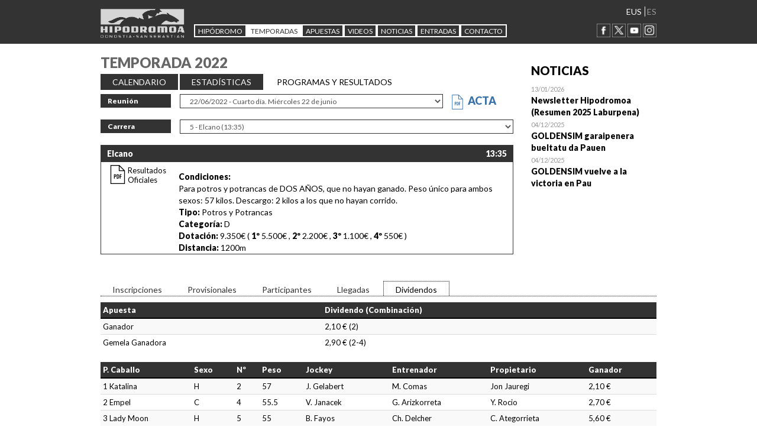

--- FILE ---
content_type: text/html; charset=utf-8; boundary=xYzZY
request_url: https://hipodromoa.com/PublicaCentenario/PTemporada_Carreras/_IqQzNPbID9iDeySwjJMhuc_6Sl0KzPCVm_PW7rE9jc4UihgzFphgD02B4DJTLscW
body_size: 6165
content:


<!DOCTYPE html>
<html lang="es" xml:lang="es">
  <head>
    
    <script>var e = document.createElement("script"); var protocol = location.protocol; e.src = protocol + "//widget.lex4web.app/lexProgram_api.js"; e.type = "text/javascript"; e.onload = function() {lexprogram_getWidget("ES-BBA-HHD-BCW-XGU");}; document.getElementsByTagName("head")[0].appendChild(e);</script>
    <meta charset="utf-8">
    <meta http-equiv="X-UA-Compatible" content="IE=edge">
    <meta name="viewport" content="width=device-width, initial-scale=1">
    <!-- The above 3 meta tags *must* come first in the head; any other head content must come *after* these tags -->
    <meta name="description" content="">
    <meta name="author" content="" >
    <link rel="icon" href="https://www.hipodromoa.com/imgfiles/publica/img/favicon.ico">

    <title>Hipodromoko webgunea, Zaldi lasterketak</title>
    <link href='https://fonts.googleapis.com/css?family=Lato:400,900italic,400italic,900' rel='stylesheet' type='text/css'>
    <!-- Bootstrap core CSS -->
    <link href="https://www.hipodromoa.com/imgfiles/publica/css/bootstrap/bootstrap.css" rel="stylesheet">

    <!-- IE10 viewport hack for Surface/desktop Windows 8 bug -->
    <link href="https://www.hipodromoa.com/imgfiles/publica/css/ie10-viewport-bug-workaround.css" rel="stylesheet">

    <!-- Custom styles for this template -->
    <link href="https://www.hipodromoa.com/imgfiles/publica/css/blog.min.css" rel="stylesheet">
    
    <!-- ngAnimate -->
    <link href="https://www.hipodromoa.com/imgfiles/css/nga/nga.min.css" rel="stylesheet">
    
    <!-- AngularFixes -->
    <link href="https://www.hipodromoa.com/imgfiles/css/angular/angular-js-fixes.min.css" rel="stylesheet">

    <!-- Just for debugging purposes. Don't actually copy these 2 lines! -->
    <!--[if lt IE 9]><script src="https://www.hipodromoa.com/imgfiles/publica/js/ie8-responsive-file-warning.js"></script><![endif]-->
    <script src="https://www.hipodromoa.com/imgfiles/publica/js/ie-emulation-modes-warning.js"></script>

    <!-- HTML5 shim and Respond.js for IE8 support of HTML5 elements and media queries -->
    <!--[if lt IE 9]>
      <script src="https://oss.maxcdn.com/html5shiv/3.7.2/html5shiv.min.js"></script>
      <script src="https://oss.maxcdn.com/respond/1.4.2/respond.min.js"></script>
    <![endif]-->
    
    <link href="https://www.hipodromoa.com/imgfiles/publica/css/sortable-table.css" rel="stylesheet">
    
    <script src="https://www.hipodromoa.com/imgfiles/scripts/lodash/lodash.js"></script>
    <script src="https://www.hipodromoa.com/imgfiles/scripts/angularjs/angular.js"></script>
    <script src="https://www.hipodromoa.com/imgfiles/scripts/angularjs/angular_animate/angular-animate.min.js"></script>
    <script src="https://www.hipodromoa.com/imgfiles/scripts/angularjs/angular_sanitize/angular-sanitize.min.js"></script>
    <script src="https://www.hipodromoa.com/imgfiles/publica/js/sortable-table.js"></script>
    
  <meta name="Generator" content="eBusiness Designer; version:3.7.0; build:11/11/2013">
<script type="text/javascript">
<!--
var onload_calls = "";
// -->
</script>

</head>

  <body>
    
    <div class="blog-masthead navbar-fixed-top">
    <div class="container">
      <div class="col-md-2 logo">
        <a href="/"><img src="https://www.hipodromoa.com/imgfiles/publica/img/LogoHipo.png"></a>
      </div> 
    
      <nav class="blog-nav navbar col-md-8">
        <ul class="nav navbar-nav">
          <li class="dropdown"><a id="dropdownMenu1" class="blog-nav-item dropdown-toggle" data-toggle="dropdown" href="#">HIPÓDROMO</a>
            <ul class="dropdown-menu maila2 multi-level" aria-labelledby="dropdownMenu1">
              <li class="dropdown-submenu"><a href="#" class="dropdown-toggle" id="dropdownMenu1" data-toggle="dropdown">Historia</a>
                <ul class="dropdown-menu maila3" aria-labelledby="dropdownMenu2">
                  <li><a href="/hipodromoa/presentacion/_IqQzNPbID9ig3-1KD13TOZ_tfXfVVx46" class="">PRESENTACIÓN</a></li>
                  <li><a href="/hipodromoa/historia/_IqQzNPbID9gwQ_cfU3onyicOofOxnCKY" class="">HISTORIA</a></li>
                  <!--<li><a href="#">GRANDES CAMPEONES</a></li>
                  <li><a href="#">ENTRENADORES GANADORES</a></li>
                  <li><a href="#">GALERÍA DE FOTOS</a></li>
                  <li><a href="#">JOCKEYS QUE MARCARON NUESTRAS PISTAS</a></li>-->
                </ul>
              </li>
              <li><a href="/hipodromoa/centenario/videos/_IqQzNPbID9i9oJjt2xWBbBGP3EXGFSWN" class="">Videos</a></li>
              <li><a href="/hipodromoa/instalaciones/_IqQzNPbID9jxe6tselRguRdsRXhklJnb" class="">Instalaciones</a></li>
              <!--<li><a href="#">Patrocinadores</a></li>-->
            </ul>
          </li>
          <li><a id="dropdownMenu3"  class="blog-nav-item dropdown-toggle active" data-toggle="dropdown" href="#" class="blog-nav-item" href="#">Temporadas</a>
            <ul class="dropdown-menu maila2 multi-level" aria-labelledby="dropdownMenu2">
              <li><a href="/temporada/grandes_premios/_IqQzNPbID9if9RF9lTMfY7AMnt-i5dKO" class="">Actual</a></li>
              <li><a href="/temporadas_anteriores/_IqQzNPbID9hmdCrEM50YFelRT0DKLYB1" class="active">Anteriores</a></li>
            </ul>
          </li>
          <li><a id="dropdownMenu2" class="blog-nav-item dropdown-toggle" data-toggle="dropdown" href="#" class="blog-nav-item" href="#">APUESTAS</a>
            <ul class="dropdown-menu maila2 multi-level" aria-labelledby="dropdownMenu2">
              <li><a href="/apuestas_internas/tipoapuestas/_IqQzNPbID9iL9BomDgSsk85t-_lbOO7-" class="">Apuestas Internas</a></li>
              <li class="dropdown-submenu"><!--<a target="_blank" href="http://apuestaexterna.hipodromoa.com/index.php/es/programas-resultados">Apuestas Externas</a>-->
                <a href="#" class="dropdown-toggle" id="dropdownMenu1" data-toggle="dropdown">Apuestas Externas</a>
                <ul class="dropdown-menu maila3" aria-labelledby="dropdownMenu2">
                  <li><a href="/apuesta-externa/que-es/_IqQzNPbID9jCpQQLa8Ih8EEeUv9WyBzE" class="">¿QUÉ ES?</a></li>
                  <li><a href="/apuesta-externa/tipos-apuestas/_IqQzNPbID9hOWTokh8kHIZCeT7FO0sFe" class="">TIPOS DE APUESTAS</a></li>
                  <li><a href="/apuesta-externa/puntos-venta/_IqQzNPbID9iqvOrVH2oqf04OEzSXly-F" class="">PUNTOS DE VENTA</a></li>
                  <li><a href="/apuesta-externa/programa-resultados/_IqQzNPbID9gpXtPQBdCFAB0ZhIlpuQRl" class="">PROG PRON. RESULT.</a></li>
                  <!--<li><a href="#">GRANDES CAMPEONES</a></li>
                  <li><a href="#">ENTRENADORES GANADORES</a></li>
                  <li><a href="#">GALERÍA DE FOTOS</a></li>
                  <li><a href="#">JOCKEYS QUE MARCARON NUESTRAS PISTAS</a></li>-->
                </ul>
              </li>
            </ul>
          </li>
          
          
          <li><a class="blog-nav-item" href="/multimedia/videos/_IqQzNPbID9jx866WzeSRW_aaqjF-sFSZ">Videos</a></li>
          <li><a class="blog-nav-item" href="/noticias/_IqQzNPbID9jEgU1m3XBMPr0JjHVfIiTu">NOTICIAS</a></li>
          
          <li><a id="dropdownMenu6" class="blog-nav-item dropdown-toggle" data-toggle="dropdown" href="#">Entradas</a>
            <ul class="dropdown-menu maila2 multi-level" aria-labelledby="dropdownMenu4">
              <li><a href="https://www.eventim-light.com/es/a/67d2e6304baf0540feda96d6/s/67d98e42e1440b4831024bc4" target="_blank">Entradas Online</a></li>
              <li><a href="https://hipotour.com/visita-dia-de-carreras-san-sebastian/" target="_blank">Entradas + Visita Guiada (Hipotour)</a></li>
            </ul>
          </li>
          
          <li><a class="blog-nav-item" href="/contacto/_IqQzNPbID9j-sgd_-vLbu9CNNOohFBy5">CONTACTO</a></li>
        </ul>
      </nav>
      <div class="col-md-2 hizkuntzak">
        <ul>
          <li><a href="/_IqQzNPbID9h5_Ib0EShGpc2KB5Qkh2UnOUpypLVtW3gcV7htAU9b_AffJA_5tyO1O7x1MMkjddo_WzmcnOYVJw" class="">EUS</a></li>
          <li><a href="#" class="active">ES</a></li>
        </ul>
        <a href="https://www.facebook.com/Hipodromo-De-San-Sebasti%C3%A1n-984781834898823/" target="_blank"><img src="https://www.hipodromoa.com/imgfiles/publica/img/FACEBOOK.png"></a>
        <!--<img src="https://www.hipodromoa.com/imgfiles/publica/img/Flickr.png">-->
        <a href="https://twitter.com/HipodromoSnSn" target="_blank"><img src="https://www.hipodromoa.com/imgfiles/publica/img/x_twitter.png"></a>
        <a href="https://www.youtube.com/user/Hipodromoasnsn" target="_blank"><img src="https://www.hipodromoa.com/imgfiles/publica/img/YOUTUBE.png"></a>
        <a href="https://www.instagram.com/hipodromosansebastian/" target="_blank"><img src="https://www.hipodromoa.com/imgfiles/publica/img/instagram.png"></a>
      </div> 
    </div>
  </div>






<div class="gorputza">
	<div class="container">
		<div class="row">
			<div class="col-sm-9 blog-main">
				<h3 class="tituloSeccion">TEMPORADA 2022</h3>
				<ul class="menucontent">
					<li><a href="/temporada/grandes_premios/_IqQzNPbID9h2WNsZYwogxXPF4F75fGN_">CALENDARIO</a></li>
					<li><a href="/temporada/reunion/_IqQzNPbID9jYGErRW1efGxBrmGeXXDLBxDWl-aQar9knjIQ2Rlh8jHnWhpen_oVL">ESTADÍSTICAS</a></li>
					<li class="active">PROGRAMAS Y RESULTADOS</li>
					<li class="active"></li>
				</ul>
				<form action="/temporada/reunion/_IqQzNPbID9jOaUARpV0fR9ql1yzu53I0" method="POST" id="form_reunion">
					<INPUT TYPE="HIDDEN" NAME="param1" ID="param1" VALUE="672">
					<INPUT TYPE="HIDDEN" NAME="param_fecha" ID="param_fecha" VALUE="">
					<div class="form-group row">
						<label for="inputEmail3" class="col-sm-2 form-control-label">Reunión</label>
						<div class="col-sm-8">
							<select class="form-control" name="param2" id="param2" onchange="redirigir();">
								<option>--Seleccionar--</option>
								<option value='8109' >09/09/2022 - Decimoquinto día. Viernes 9 de septiembre</option><option value='8108' >04/09/2022 - Decimocuarto día. Domingo 4 de septiembre</option><option value='8107' >28/08/2022 - Decimotercer día. Domingo 28 agosto</option><option value='8106' >21/08/2022 - Decimosegundo día. Domingo 21 de agosto</option><option value='8105' >15/08/2022 - Decimoprimer día. Lunes 15 de agosto</option><option value='8104' >07/08/2022 - Décimo día. Domingo 7 de agosto</option><option value='8103' >31/07/2022 - Noveno día. Domingo 31 de julio</option><option value='8102' >24/07/2022 - Octavo día. Domingo 24 de julio</option><option value='8101' >16/07/2022 - Séptimo día. Sábado 16 de julio</option><option value='8100' >10/07/2022 - Sexto Día. Domingo 10 de julio.</option><option value='8099' >03/07/2022 - Quinto día. Domingo 3 de julio</option><option value='8098' selected>22/06/2022 - Cuarto día. Miércoles 22 de junio</option><option value='8097' >15/06/2022 - Tercer día. Miércoles 15 de junio</option><option value='8096' >08/06/2022 - Segundo día. Miércoles 8 de junio</option><option value='8095' >01/06/2022 - Primer día. Miércoles 1 de junio</option>
							</select>
						</div>
						
							<div>
								<a class="linkActaPdf" href="/files/270-8098-reun_file_acta/ACTA220622.pdf" target="_blank">
									<img style="height: 25px; margin-right:5px;" src="/imgfiles/publica/img/PDF-urdina.png"/>
									<span class="text-uppercase">Acta</span>
								</a>
							</div>
						
					</div>
					<div class="form-group row">
						<label for="inputEmail3" class="col-sm-2 form-control-label">Carrera</label>
						<div class="col-sm-10">
							<select class="form-control" name="param3" id="param3" onchange="redirigir();">
								<option>--Seleccionar--</option>
								<option value='23370' >1 - H.H. Sheikh Mansoor Bin Zayed Al Nahyan Racing Festival Maiden (P.R.A.)  (11:35)</option><option value='23369' >2 - Oquendo (12:05)</option><option value='23368' >3 - Legazpi (12:35)</option><option value='23367' >4 - Urdaneta (13:05)</option><option value='23366' selected>5 - Elcano (13:35)</option>
							</select>
						</div>
					</div>
				</form>

				
				
				




	<div class="resultTempora">
		
		<div class="topResultado">Elcano <div class="" style="float:right"> 13:35</div></div>
		
		<div class="jornada col-sm-2">
			
			<div class="resultadosOficiales">
				<a href="/hojaresultados.pdf?carr_id=23366" class="pdfcarrera" target="_blank">
					Resultados Oficiales
				</a>
			</div>
        </div>

		<div class="informacion col-sm-10">
			<strong>Condiciones:</strong><br />
			Para potros y potrancas de DOS AÑOS, que no hayan ganado. Peso único para ambos sexos: 57 kilos. Descargo: 2 kilos a los que no hayan corrido.  <br />

			<strong>Tipo: </strong>Potros y Potrancas<br>
			<strong>Categoría: </strong>D<br>
			<strong>Dotación: </strong>9.350€ (
			
				<span><strong>1º</strong> 5.500€</span>
			
			
				<span>, <strong>2º</strong> 2.200€</span>
			
			
				<span>, <strong>3º</strong> 1.100€</span>
			
			
				<span>, <strong>4º</strong> 550€</span>
			
			
			
			
			)<br>
			<strong>Distancia: </strong>1200m<br>

		</div>
        <div class="clearfix"></div>
        
	</div>





				

			</div>
			<div class="col-sm-3  blog-sidebar">
				<div class="sidebar-module">
					<h4>NOTICIAS</h4>
					
					
					




<div class="posta noticiaEnlace">
	<span class="fechaNoticias">13/01/2026 </span><br />   
	<a class="tituloNoticias ">Newsletter Hipodromoa (Resumen 2025 Laburpena)</a><br />
	
	
	<div class="clearfix"></div>
	<a class="noticiaEnlaceCapa" href="/noticias/13-01-202614-03/_IqQzNPbID9jwg2Vu7OVLDNJmHV2Bim2dSyBS-ZYOY-A" tabindex="-1" aria-hidden="true">Open</a>
</div>

<div class="posta noticiaEnlace">
	<span class="fechaNoticias">04/12/2025 </span><br />   
	<a class="tituloNoticias ">GOLDENSIM garaipenera bueltatu da Pauen</a><br />
	
	
	<div class="clearfix"></div>
	<a class="noticiaEnlaceCapa" href="/noticias/04-12-202520-41/_IqQzNPbID9jwg2Vu7OVLDFaSDh5BrXym59tZ4wQ8sCc" tabindex="-1" aria-hidden="true">Open</a>
</div>

<div class="posta noticiaEnlace">
	<span class="fechaNoticias">04/12/2025 </span><br />   
	<a class="tituloNoticias ">GOLDENSIM vuelve a la victoria en Pau</a><br />
	
	
	<div class="clearfix"></div>
	<a class="noticiaEnlaceCapa" href="/noticias/04-12-202519-28/_IqQzNPbID9jwg2Vu7OVLDIlArqdJ4sZt6kdrtA0m8SY" tabindex="-1" aria-hidden="true">Open</a>
</div>




					
				</div><!-- /.blog-sidebar -->
			</div>
		</div>
	</div>

	<div class="gorputza">
		<div class="container">
			
			
			




	
	<ul class="menucontentBehe">
		
			
			<li class=""><a href="/PublicaCentenario/PTemporada_Carreras/_IqQzNPbID9iDeySwjJMhuc_6Sl0KzPCVm_PW7rE9jc7mIO3YV7nDfknpBmqcGwmF">Inscripciones</a></li>
		

		
			
			<li class=""><a href="/PublicaCentenario/PTemporada_Carreras/_IqQzNPbID9iDeySwjJMhuc_6Sl0KzPCVm_PW7rE9jc636aID8RNdMoCJ5rJMZay3">Provisionales</a></li>
		

		
			
			<li class=""><a href="/PublicaCentenario/PTemporada_Carreras/_IqQzNPbID9iDeySwjJMhuc_6Sl0KzPCVm_PW7rE9jc55FNDtvFFTwh3cpgrMaS2L">Participantes</a></li>
		

		
			
			<li class=""><a href="/PublicaCentenario/PTemporada_Carreras/_IqQzNPbID9iDeySwjJMhuc_6Sl0KzPCVm_PW7rE9jc62EDXIEH5BZAhN4lUGAykC">Llegadas</a></li>

			
			<li class="active"><a href="/PublicaCentenario/PTemporada_Carreras/_IqQzNPbID9iDeySwjJMhuc_6Sl0KzPCVm_PW7rE9jc4UihgzFphgD02B4DJTLscW">Dividendos</a></li>
		

		
	</ul>

	
	
	
		



	
	<TABLE class="table table-striped">
		<thead>
			<TR>
				<TH>Apuesta</TH>
				<TH>Dividendo (Combinación)</TH>
			</TR>
		</thead>
		
		
		
		
			
			
				
				
					<TR>
					
				
				
				<TD>Ganador</TD>
				<TD>
				
			
			
			
			
			
  		  
  		
			
			
			2,10 €&nbsp;(2)
		
			
			
				</span></td></tr>
				
					<TR>
					
				
				<TD>Gemela Ganadora</TD>
				<TD>
				
			
			
			
			
			
  		  
  		
			
			
			2,90 €&nbsp;(2-4)
		
		</td>
		</tr>
	</TABLE>

	
	<TABLE class="table table-striped">
		<thead>
			<TR>
				<TH>P.&nbsp;Caballo</TH>
				<TH>Sexo</TH>
				<TH>Nº</TH>
				<TH>Peso</TH>
				<TH>Jockey</TH>
				<TH>Entrenador</TH>
				<TH>Propietario</TH>
				<TH>Ganador</TH>
			</TR>
		</thead>
		
		
			
			
				<TR>
				
			
			
			
			<TD>1&nbsp;Katalina</TD>
			<TD>H</TD>
			<TD>2</TD>
			<TD>57</TD>
			<TD>J. Gelabert</TD>
			<TD>M. Comas</TD>
			<TD>Jon Jauregi</TD>
			<TD>2,10&nbsp;€</TD>
			</TR>
		
			
			
				<TR>
				
			
			
			<TD>2&nbsp;Empel</TD>
			<TD>C</TD>
			<TD>4</TD>
			<TD>55.5</TD>
			<TD>V. Janacek</TD>
			<TD>G. Arizkorreta</TD>
			<TD>Y. Rocio</TD>
			<TD>2,70&nbsp;€</TD>
			</TR>
		
			
			
				<TR>
				
			
			
			
			<TD>3&nbsp;Lady Moon</TD>
			<TD>H</TD>
			<TD>5</TD>
			<TD>55</TD>
			<TD>B. Fayos</TD>
			<TD>Ch. Delcher</TD>
			<TD>C. Ategorrieta</TD>
			<TD>5,60&nbsp;€</TD>
			</TR>
		
			
			
				<TR>
				
			
			
			<TD>4&nbsp;Cosi Cosi</TD>
			<TD>H</TD>
			<TD>1</TD>
			<TD>54.5</TD>
			<TD>J. Zambudio</TD>
			<TD>A. Carrasco</TD>
			<TD>C. Oleovid</TD>
			<TD>4,20&nbsp;€</TD>
			</TR>
		
			
			
				<TR>
				
			
			
			
			<TD>5&nbsp;Tierra</TD>
			<TD>H</TD>
			<TD>3</TD>
			<TD>57</TD>
			<TD>M. Foulon</TD>
			<TD>A. Soto</TD>
			<TD>C. Belen</TD>
			<TD>11,20&nbsp;€</TD>
			</TR>
		
		
		
	</TABLE>




	




			
		</div>
	</div>

</div>

		<!-- Bootstrap core JavaScript
		================================================== -->
		<!-- Placed at the end of the document so the pages load faster -->
		<script src="https://ajax.googleapis.com/ajax/libs/jquery/1.11.3/jquery.min.js"></script>
		<script>window.jQuery || document.write('<script src="/imgfiles/publica/js/vendor/jquery.min.js"><\/script>')</script>
		<script src="/imgfiles/publica/js/bootstrap.min.js"></script>
		<!-- IE10 viewport hack for Surface/desktop Windows 8 bug -->
		<script src="/imgfiles/publica/js/ie10-viewport-bug-workaround.js"></script>
		<script type="text/javascript">
			$( document ).ready(function() {
			/* $('.maila2').show();
			$('.maila3').show();*/
			});
		</script>
		<script>
			function redirigir() {
				document.getElementById("form_reunion").submit();
			}
		</script>




    <footer class="blog-footer">
      <div class="text-center">
        


        
        
        <a href="https://www.donostia.eus/" target="_blank">
          <img src="/imgfiles/publica/img/ayuntss1.jpg">
        </a>
        <a href="https://www.gipuzkoa.eus/" target="_blank">
          <img src="/imgfiles/publica/img/dfg1.png">
        </a>
        <a href="https://www.basquetour.eus" target="_blank">
          <img src="/imgfiles/publica/img/turismo_euj2.jpg">
        </a>
        <a href="https://turismo.euskadi.eus/" target="_blank">
          <img src="/imgfiles/publica/img/euskadi_basque_country2.jpg">
        </a>
        
        
        
        
        <img src="/imgfiles/publica/img/LOGODebekua.jpg">
      </div>
      
      <div class="grisa ">
        <strong>HIPÓDROMOS Y APUESTAS HÍPICAS DE EUSKADI, S.A.</strong><br />
        <a href="#" class="pull-right">Ir arriba</a>
        Arrapide Pasealekua 11 - ZUBIETA | 20160 SAN SEBASTIAN - DONOSTIA | Tfo:+34 943 373 180 | <a href="mailto:grupo@hipodromoa.com" target="_top">grupo@hipodromoa.com</a><br />
        <a href="/PublicaCentenario/PProteccionDatos/_IqQzNPbID9ittx8CzEaI38jZsNYznBZ4">PROTECCIÓN DE DATOS</a> - <a href="https://app.lexcanal.com/es/referer/NHdmOFFLNWxlbnNwa3BoRHpGVE1GY0dnNkpkSmtCZlFCK3I5Zmtna3VoVjJQUjBaK1BjZlFKYXRGeklhVnZKQUsxakE4RDRlZUdFc0lOc21JS0pKd1Y1cWNKeCtYYWhxL29ONTF2RXhoUVk9" target="_blank">SISTEMA INTERNO DE INFORMACIÓN</a>
      </div>
    </footer>

<script type="text/javascript" src="/includes/general_scripts.js,ajax@ajaxCaller.js,ajax@sections.js"></script>

<script type="text/javascript">
<!--
window.onload = new Function('iniciaScripts','document.eBDPageReady=true;' + onload_calls);
// -->
</script>


</body></html>
